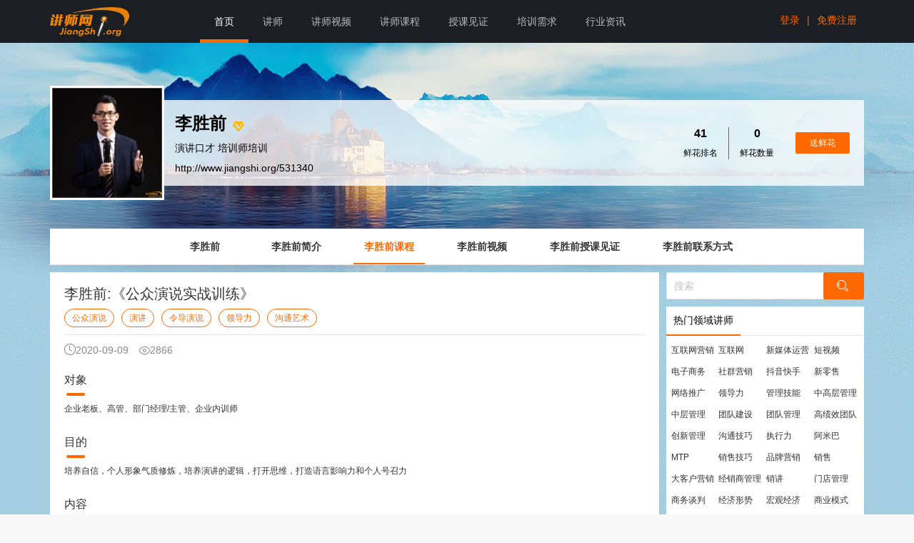

--- FILE ---
content_type: text/html; charset=utf-8
request_url: http://www.jiangshi.org/531340/course_1881032.html
body_size: 11109
content:

<!DOCTYPE html>
<html>
<head>
    <meta charset="utf-8">
    
    <title>《公众演说实战训练》,李胜前课程 -【中华讲师网】李胜前课程,李胜前培训课程,李胜前课程大纲,李胜前培训大纲</title>
    <meta name="keywords" content="《公众演说实战训练》,李胜前课程 -【中华讲师网】李胜前课程,李胜前培训课程,李胜前课程大纲,李胜前培训大纲" />
    <meta name="description" content="《公众演说实战训练》,李胜前课程 -【中华讲师网】李胜前课程,李胜前培训课程,李胜前课程大纲,李胜前培训大纲" />

     
<script type="text/javascript">
    function pc_mobile_check() {
        var sUserAgent = navigator.userAgent.toLowerCase();
        var bIsIpad = sUserAgent.match(/ipad/i) == "ipad";
        var bIsIphoneOs = sUserAgent.match(/iphone os/i) == "iphone os";
        var bIsMidp = sUserAgent.match(/midp/i) == "midp";
        var bIsUc7 = sUserAgent.match(/rv:1.2.3.4/i) == "rv:1.2.3.4";
        var bIsUc = sUserAgent.match(/ucweb/i) == "ucweb";
        var bIsAndroid = sUserAgent.match(/android/i) == "android";
        var bIsCE = sUserAgent.match(/windows ce/i) == "windows ce";
        var bIsWM = sUserAgent.match(/windows mobile/i) == "windows mobile"; 
        var bIsMobile = sUserAgent.match(/mobile/i) == "mobile";//

        if (bIsIpad || bIsIphoneOs || bIsMidp || bIsUc7 || bIsUc || bIsAndroid || bIsCE || bIsWM  || bIsMobile) {
            /*mobile*/
            /*讲师个人网站、关键词 等 二级域名 特殊处理*/
            var host = window.location.host.toLowerCase();  
            if (host == "www.jiangshi.org")
                window.location.href = window.location.href.replace(host, "m2.jiangshi.org");
            else {
                /*二级域名的情况*/
                var path = window.location.pathname;
                if (path.length > 2)
                    window.location.href = window.location.href.replace(host, "m2.jiangshi.org");
                else {
                    /*讲师主页的首页 、 关键词二级域名 ，需要到后端代码处理（获取对应的讲师ID或者关键词）*/
                    /* do something*/
                }
            }
        }
        else {
            /*pc*/
        }
    }
    pc_mobile_check();
</script>

    <meta name="viewport" content="width=device-width, initial-scale=1, maximum-scale=1">
    <link rel="stylesheet" href="//css.jiangshi.org/v2/lib/layui/css/layui.css?v=1.314726" media="all">
    <link rel="stylesheet" href="//css.jiangshi.org/v2/lib/iconfont.css?v=1.314726" media="all">
    <link rel="stylesheet" href="//css.jiangshi.org/v2/css/others.css?v=1.314726" media="all">
    
    <link rel="stylesheet" href="//css.jiangshi.org/v2/js/uploadify/uploadify.css?v=1.314726">
    <link rel="stylesheet" href="//css.jiangshi.org/v2/css/teacher/teacher.css?v=1.314726">
    <link rel="stylesheet" href="//css.jiangshi.org/v2/css/teacher/teacher_theme1.css?v=1.314726">

    <!--JSConfig 开始-->
    

<script type="text/javascript">    
    var JSCONFIG = {};
    JSCONFIG["UserID"] = 0; 
    JSCONFIG["UserType"] = 0; 
    JSCONFIG["NickName"] = ""; 
    JSCONFIG["Header_small"] = ""; 
    JSCONFIG["Position"] = "homepage";
    JSCONFIG["OperationMD"] = "364226CBD2A70B6AEDEB1B11A950CDB685BAB10E98273259"; 
    JSCONFIG["ServerTime"] = 1770133296483; 
    JSCONFIG["SiteHost"] = "www.jiangshi.org"; 
    JSCONFIG["ResHost"] = "//css.jiangshi.org/v2"; 
</script>


    <!--JSConfig 开始-->
    <!--public res begin-->
    <script src="//css.jiangshi.org/v2/lib/jquery-3.min.js?v=1.314726"></script>
    <script src="//css.jiangshi.org/v2/lib/layer/layer.js?v=1.314726" type="text/javascript"></script>
    <script src="//css.jiangshi.org/v2/admin/layuiadmin/layui/layui.js?v=1.314726"></script>
    <script src="//css.jiangshi.org/v2/lib/jquery.lazyload.min.js?v=1.314726" type="text/javascript"></script> 
    <!--public res end-->
    
    <script type="text/javascript">
        JSCONFIG["SpaceUserId"] = "531340";
    </script>

    
    <script src="//css.jiangshi.org/v2/js/uploadify/jquery.uploadify.js?v=1.314726" type="text/javascript"></script>
    <script src="//css.jiangshi.org/v2/js/jqueryplus/jquery.insertcontent.js?v=1.314726" type="text/javascript"></script>
    <script src="//qzs.qq.com/tencentvideo_v1/js/tvp/tvp.player.js?v=1.314726" charset="utf-8" type="text/javascript"></script>
    <script type="text/javascript" src="//player.youku.com/jsapi"></script>

    <script src="//css.jiangshi.org/v2/js/config.js?v=1.314726"></script>
 

</head>
<body>
    
    <!-- B 头部 -->
    
<!--紧急消息条：begin-->

<!--紧急消息条：begin-->
<div class="layui-bg-custom w_pc">
    <div class="layui-container w_pc">
        <!--顶部导航-->
        <div class="layui-row">
            <div class="layui-col-sm2 layui-clear">
                <a href="//www.jiangshi.org/" class="fl p_t_5">
                    <img src="//css.jiangshi.org/v2/images/logo.png?v=1.314726" class="mw100" height="50">
                </a>
            </div>
            <div class="layui-col-sm10">
                <ul id="js_navigation" class="layui-nav" style="float: left;">
                    <li class="layui-nav-item layui-this" data-name="index"><a href="//www.jiangshi.org">首页</a></li>
                    <li class="layui-nav-item" data-name="teacher"><a href="//www.jiangshi.org/lect">讲师</a></li>
                    <li class="layui-nav-item" data-name="video"><a href="//www.jiangshi.org/video/search">讲师视频</a></li>
                    <li class="layui-nav-item" data-name="course"><a href="//www.jiangshi.org/course/search">讲师课程</a></li>
                    <li class="layui-nav-item" data-name="blog"><a href="//www.jiangshi.org/blog/search">授课见证</a></li>
                    <li class="layui-nav-item" data-name="demand"><a href="//www.jiangshi.org/demand">培训需求</a></li>
                    <li class="layui-nav-item" data-name="hyzx"><a href="//hyzx.jiangshi.org">行业资讯</a></li>
                    
                    
                </ul>
                
                <ul class="fr">
                    <li class="p_t_20 fl">
                        <a href="//www.jiangshi.org/account/login?t=639057588964832536" style="padding: 0 10px;" class="basecolor hoverLine">登录</a>
                    </li>
                    <li class="p_t_20 fl">
                        <a class="basecolor">|</a>
                    </li>
                    <li class="p_t_20 fl">
                        <a href="//www.jiangshi.org/account/reg?t=639057588964832536" style="padding: 0 10px;" class="basecolor hoverLine">免费注册</a>
                    </li>
                </ul>
                
            </div>
        </div>
    </div>
</div>

    <!-- E 头部 -->

    <!-- B 正文 -->
    
    

    <div class="layui-container w_pc">

        <!-- 顶部 s -->
        

<div style="height: 60px;"></div>

<!-- 姓名头像 s -->
<div class="layui-row p_y_20">
    <div class="layui-col-md12 teachHeader">
        <a href="http://www.jiangshi.org/531340" class="black"><img class="teachHeader_header boxbor layui-circle" src="http://img1.jiangshi.org/rsi/20230813/20230813-e848d11f23f6b494_160x160.jpg" alt="李胜前,李胜前讲师,李胜前联系方式,李胜前培训师-【中华讲师网】"  title="李胜前,李胜前讲师,李胜前联系方式,李胜前培训师-【中华讲师网】"></a>
        <div class="teachHeader_info fr d_flex d_flex_space-between">
            <div class="p_l_55">
                <div class="p_b_10">
                    <a href="http://www.jiangshi.org/531340" class="black"><span class="font24 bold m_r_5">李胜前</span></a>
                    <i class="iconfont icon-renzheng gold alignMid pointer" title="已通过实名认证"></i>
                    
                    
                    
                    
                </div>
                <div class="p_b_10">演讲口才 培训师培训</div>
                <div class=""><a href="http://www.jiangshi.org/531340" class="black">http://www.jiangshi.org/531340</a></div>
            </div>
            <div class="p_r_20">
                <div class="d_flex">
                    <dl class="text_center p_r_15" style="border-right: 1px solid #666;">
                        <dt class="font16 bold p_b_10">41</dt>
                        <dd class="font12">鲜花排名</dd>
                    </dl>
                    <dl class="text_center p_x_15">
                        <dt class="font16 bold p_b_10">0</dt>
                        <dd class="font12">鲜花数量</dd>
                    </dl>
                    <div class="p_l_15">
                        <button class="layui-btn layui-btn-danger layui-btn-sm p_x_20 dashang" type="button" data-lectid="531340">送鲜花</button>
                    </div>
                </div>
            </div>
        </div>
        <div class="layui-clear"></div>
    </div>
</div>
<!-- 姓名头像 e -->

<!-- 二维码 s -->

<div style="height: 30px;"></div>

<!-- 二维码 e -->

<!-- 导航 s -->
<div class="layui-row">
    <div class="layui-col-md12"> 
        <div class="layui-tab layui-tab-brief m_b_5">
            <ul class="layui-tab-title bg_white scrollTab text_center teachNav">
                <li ><a href="http://www.jiangshi.org/531340">李胜前</a></li>
                <li ><a href="/531340/introduce.html">李胜前简介</a></li>
                <li  class='layui-this' ><a href="/531340/course">李胜前课程</a></li>
                <li ><a href="/531340/video">李胜前视频</a></li>
                <li ><a href="/531340/blog">李胜前授课见证</a></li>
                
                <li  style=" display:none;"><a href="/531340/chat.html">邀请我讲课</a><img src="//css.jiangshi.org/v2/img/new.gif?v=1.314726" alt="一对一咨询" style="position:absolute;right:0;top:0;"></li>
                <li ><a href="/531340/contact.html">李胜前联系方式</a></li>
            </ul>
        </div>
    </div>
</div>
<!-- 导航 e -->

        <!-- 顶部 e -->

        <!-- 内容 s -->
        <div class="layui-row layui-col-space10 m_b_10">
            <!-- 内容 左 s -->
            <div class="layui-col-sm9 teachBody">
                <div class="bg_white video_detail color333">
                    <!--真实内容 s -->

                    <div class="p_x_20">
                        <div class="borbe6 p_t_20 p_b_10">
                            <div class="font20 nowrap m_b_10">李胜前:《公众演说实战训练》</div>
                            <div>
                                <a href="/sc_gongzhongyanshuo_1_1" target="_blank" class="layui-btn layui-btn-danger btn_outline layui-btn-radius layui-btn-sm lineH26">公众演说</a><a href="/sc_yanjiang_1_1" target="_blank" class="layui-btn layui-btn-danger btn_outline layui-btn-radius layui-btn-sm lineH26">演讲</a><a href="//www.jiangshi.org/course/search?kw=%e4%bb%a4%e5%af%bc%e6%bc%94%e8%af%b4" target="_blank" class="layui-btn layui-btn-danger btn_outline layui-btn-radius layui-btn-sm lineH26">令导演说</a><a href="/sc_lingdaoli_1_1" target="_blank" class="layui-btn layui-btn-danger btn_outline layui-btn-radius layui-btn-sm lineH26">领导力</a><a href="/sc_goutongyishu_1_1" target="_blank" class="layui-btn layui-btn-danger btn_outline layui-btn-radius layui-btn-sm lineH26">沟通艺术</a>
                            </div>
                        </div>

                        <div class="p_y_10">
                            <span class="gray m_r_10"><i class="iconfont icon-shijian"></i>2020-09-09</span>
                            <span class="gray m_r_10"><i class="iconfont icon-liulan1"></i>2866</span>
                            
                        </div>
                    </div>
                    <div class="p_x_20 m_b_15">
                        <div>
                            <span class="teachBody_con_title font16">对象</span>
                        </div>
                        <div class="p_t_10 font12">企业老板、高管、部门经理/主管、企业内训师</div>
                    </div>
                    <div class="p_x_20 m_b_15">
                        <div>
                            <span class="teachBody_con_title font16">目的</span>
                        </div>
                        <div class="p_t_10 font12">培养自信，个人形象气质修炼，培养演讲的逻辑，打开思维，打造语言影响力和个人号召力</div>
                    </div>
                    <div class="p_x_20 m_b_15">
                        <div>
                            <span class="teachBody_con_title font16">内容</span>
                        </div>
                        <div class="p_t_20">
                            <div id="courseCon" class="w100 color333 font14">
                                <p>
	<img src="http://img1.jiangshi.org/rsi/20200909/091316105726_531340_650x815.png" alt="" />
</p>
<p>
	<br />
</p>
<p>
	&nbsp; &nbsp; &nbsp; 著名领导力研究大师沃伦•本尼斯曾说：“领导者与常人的区别在于，领导者能够把握说话的技巧，清楚明白地表达人类共同的梦想。”
</p>
<p>
	　　古今中外，所有成就非凡的领导者，他们无一不是当众说话的高手，而演说力也恰恰是他们获得成功的“核心竞争力”！演说力在组织中的作用不言而喻。
</p>
<p>
	<br />
</p>
<p>
	<img src="http://img1.jiangshi.org/rsi/20200909/20200909-7d9765573e4df52f_650x815.jpg" alt="" />
</p>
<p>
	<br />
</p>
<p>
	<strong>【适合对象】</strong>
</p>
<p>
	企业老板、高管、部门经理/主管、企业内训师
</p>
<p>
	<br />
</p>
<p>
	<strong>【课程模式】</strong>
</p>
<p>
	互动式+案例分析+实战演练+点评提升
</p>
<p>
	<br />
</p>
<p>
	<strong>【课程大纲】</strong>
</p>
<p>
	一、唤醒演说的基因
</p>
<p>
	1、老板必须要学会演讲
</p>
<p>
	2、高管必须要学会演讲
</p>
<p>
	3、员工必须要学会演讲
</p>
<p>
	二、重新定义演说
</p>
<p>
	1、演说的六大要求
</p>
<p>
	2、演说的五大误区
</p>
<p>
	3、演说的四项修炼
</p>
<p>
	4、演说的三项突破
</p>
<p>
	三、演说的准备
</p>
<p>
	1、听众分析
</p>
<p>
	2、选题立意
</p>
<p>
	3、资源整合
</p>
<p>
	四、演说力核能按钮
</p>
<p>
	1、势：出奇制胜
</p>
<p>
	2、术：步步为营
</p>
<p>
	3、魂：收人收心
</p>
<p>
	五、蜕变：从小白到演说高手
</p>
<p>
	1、演说恐惧心理大揭秘
</p>
<p>
	2、斩断恐惧的七把金刀
</p>
<p>
	3、自信舞台风范
</p>
<p>
	4、无懈可击的自我介绍
</p>
<p>
	六、演说的三大动力系统
</p>
<p>
	1、引爆系统：精彩纷呈的开场
</p>
<p>
	2、推进系统：
</p>
<p>
	（1）四种布局策略：让演说收发自如、扣动人心
</p>
<p>
	（2）四套演绎方法：快速提升语言权威性和说服力
</p>
<p>
	3、着陆系统：满堂喝彩的结尾
</p>
<p>
	七、演说高手控场术
</p>
<p>
	1、绝对主导：让演说者成为焦点
</p>
<p>
	2、巧妙互动：避免听众神游冷场
</p>
<p>
	3、极速应变：紧急突发状况应对
</p>
<p>
	八、三分钟即兴演讲
</p>
<p>
	1、数据观点式
</p>
<p>
	2、事例观点式
</p>
<p>
	3、以小见大式
</p>
<p>
	4、巧用修辞式
</p>
<p>
	5、反弹琵琶式
</p>
<p>
	6、借景抒情式
</p>
<p>
	<br />
</p>
<p>
	*注：
</p>
<p>
	以上为通用大纲，仅供参考，企业内训，量身订制。
</p>
<p>
	<br />
</p>
<p>
	【服务客户】
</p>
<p>
	广州地铁、广东泰恩康医药股份有限公司、广东国大投资集团、广汽丰田、东风本田、广东安华美博集团、深圳市光明区义工联、广州鹿山新材料股份有限公司、深圳恒鑫润城实业等。
</p>
<p>
	<br />
</p>
<p>
	<br />
</p>
<p>
	【客户评价】
</p>
<p>
	<img src="http://img1.jiangshi.org/rsi/20200909/091323187834_531340_650x815.jpg" alt="" /><img src="http://img1.jiangshi.org/rsi/20200909/091323192677_531340_650x815.jpg" alt="" /><img src="http://img1.jiangshi.org/rsi/20200909/091323205001_531340_650x815.png" alt="" /><img src="http://img1.jiangshi.org/rsi/20200909/091323215791_531340_650x815.jpg" alt="" /><img src="http://img1.jiangshi.org/rsi/20200909/091323222050_531340_650x815.jpg" alt="" /><img src="http://img1.jiangshi.org/rsi/20200909/091323227411_531340_650x815.jpg" alt="" /><img src="http://img1.jiangshi.org/rsi/20200909/091323248035_531340_650x815.png" alt="" />
</p>
<p>
	<br />
</p>
<p>
	【精彩回顾】（节选）
</p>
<p>
	<img src="http://img1.jiangshi.org/rsi/20200909/20200909-f6509fe5d33bea44_650x815.jpg" alt="" /><img src="http://img1.jiangshi.org/rsi/20200909/20200909-57c868762c1b778f_650x815.jpg" alt="" /><img src="http://img1.jiangshi.org/rsi/20200909/20200909-c18e762703d16dc7_650x815.jpg" alt="" /><img src="http://img1.jiangshi.org/rsi/20200909/20200909-bf21042813b075c9_650x815.jpg" alt="" /><img src="http://img1.jiangshi.org/rsi/20200909/20200909-fef8297959955e54_650x815.jpg" alt="" /><img src="http://img1.jiangshi.org/rsi/20200909/20200909-b4f4ab4904f80828_650x815.jpg" alt="" /><img src="http://img1.jiangshi.org/rsi/20200909/20200909-1bd6d058cd002f79_650x815.jpg" alt="" /><img src="http://img1.jiangshi.org/rsi/20200909/20200909-c91df9b555260b8e_650x815.jpg" alt="" />
</p>
                            </div>
                        </div>
                    </div>
                    <div class="p_x_20 m_b_15">
                        
<div class="p_y_5">
    <i class="iconfont icon-shangyige link_blue alignMid"></i>
    <span>上一篇</span>
    <a class="link_blue" href="//www.jiangshi.org/531340/course_1881034.html">《TTT-企业内部讲师培训》</a>
</div>

<div class="p_y_5">
    <i class="iconfont icon-xiayige link_blue alignMid"></i>
    <span>上一篇</span>
    <span class='gray'>无</span>
</div>

                    </div>

                    <!--真实内容 e -->

                    <!--评论 s -->
                    

<div class="p_x_20 m_b_15">
    <div>
        <span class="teachBody_con_title font16">评论</span>
    </div>
    <div class="p_t_20 comment_box">

        <form id="formComment" method="post" class="layui-form">
            <div class="review_bq m_b_10">
                <ul class="clearfix">
                    <li class="fl m_r_10"><a title="表情" href="javascript:;" class="face-icon">
                        <img src="//css.jiangshi.org/v2/images/expression/1.gif" alt=""></a></li>
                    
                    <li class="fr p_t_5 gray">你已输入<span id="XS" style="font-weight: bold; color: #666;">0/300</span>字</li>
                </ul>
            </div>
            
<table class="expression-box hide" border="0" cellspacing="0" cellpadding="0">
    <tr>
        <td>
            <a href="#" title="呵呵">
                <img width="24" height="24" alt="" src="//css.jiangshi.org/v2/images/expression/1.gif" /></a>
        </td>
        <td>
            <a href="#" title="撇嘴">
                <img width="24" height="24" alt="" src="//css.jiangshi.org/v2/images/expression/2.gif" /></a>
        </td>
        <td>
            <a href="#" title="色">
                <img width="24" height="24" alt="" src="//css.jiangshi.org/v2/images/expression/3.gif" /></a>
        </td>
        <td>
            <a href="#" title="发呆">
                <img width="24" height="24" alt="" src="//css.jiangshi.org/v2/images/expression/4.gif" /></a>
        </td>
        <td>
            <a href="#" title="得意">
                <img width="24" height="24" alt="" src="//css.jiangshi.org/v2/images/expression/5.gif" /></a>
        </td>
        <td>
            <a href="#" title="泪">
                <img width="24" height="24" alt="" src="//css.jiangshi.org/v2/images/expression/6.gif" /></a>
        </td>
        <td>
            <a href="#" title="害羞">
                <img width="24" height="24" alt="" src="//css.jiangshi.org/v2/images/expression/7.gif" /></a>
        </td>
        <td>
            <a href="#" title="闭嘴">
                <img width="24" height="24" alt="" src="//css.jiangshi.org/v2/images/expression/8.gif" /></a>
        </td>
        <td>
            <a href="#" title="睡觉">
                <img width="24" height="24" alt="" src="//css.jiangshi.org/v2/images/expression/9.gif" /></a>
        </td>
    </tr>
    <tr>
        <td>
            <a href="#" title="流泪">
                <img width="24" height="24" alt="" src="//css.jiangshi.org/v2/images/expression/10.gif" /></a>
        </td>
        <td>
            <a href="#" title="不要">
                <img width="24" height="24" alt="" src="//css.jiangshi.org/v2/images/expression/11.gif" /></a>
        </td>
        <td>
            <a href="#" title="怒">
                <img width="24" height="24" alt="" src="//css.jiangshi.org/v2/images/expression/12.gif" /></a>
        </td>
        <td>
            <a href="#" title="调皮">
                <img width="24" height="24" alt="" src="//css.jiangshi.org/v2/images/expression/13.gif" /></a>
        </td>
        <td>
            <a href="#" title="呲牙">
                <img width="24" height="24" alt="" src="//css.jiangshi.org/v2/images/expression/14.gif" /></a>
        </td>
        <td>
            <a href="#" title="黑线">
                <img width="24" height="24" alt="" src="//css.jiangshi.org/v2/images/expression/15.gif" /></a>
        </td>
        <td>
            <a href="#" title="难过">
                <img width="24" height="24" alt="" src="//css.jiangshi.org/v2/images/expression/16.gif" /></a>
        </td>
        <td>
            <a href="#" title="太开心">
                <img width="24" height="24" alt="" src="//css.jiangshi.org/v2/images/expression/17.gif" /></a>
        </td>
        <td>
            <a href="#" title="投降">
                <img width="24" height="24" alt="" src="//css.jiangshi.org/v2/images/expression/18.gif" /></a>
        </td>
    </tr>
    <tr>
        <td>
            <a href="#" title="哇哈哈">
                <img width="24" height="24" alt="" src="//css.jiangshi.org/v2/images/expression/19.gif" /></a>
        </td>
        <td>
            <a href="#" title="吐">
                <img width="24" height="24" alt="" src="//css.jiangshi.org/v2/images/expression/20.gif" /></a>
        </td>
        <td>
            <a href="#" title="扇子遮面">
                <img width="24" height="24" alt="" src="//css.jiangshi.org/v2/images/expression/21.gif" /></a>
        </td>
        <td>
            <a href="#" title="雷人">
                <img width="24" height="24" alt="" src="//css.jiangshi.org/v2/images/expression/22.gif" /></a>
        </td>
        <td>
            <a href="#" title="唱歌">
                <img width="24" height="24" alt="" src="//css.jiangshi.org/v2/images/expression/23.gif" /></a>
        </td>
        <td>
            <a href="#" title="傲慢">
                <img width="24" height="24" alt="" src="//css.jiangshi.org/v2/images/expression/24.gif" /></a>
        </td>
        <td>
            <a href="#" title="馋嘴">
                <img width="24" height="24" alt="" src="//css.jiangshi.org/v2/images/expression/25.gif" /></a>
        </td>
        <td>
            <a href="#" title="困">
                <img width="24" height="24" alt="" src="//css.jiangshi.org/v2/images/expression/26.gif" /></a>
        </td>
        <td>
            <a href="#" title="吓">
                <img width="24" height="24" alt="" src="//css.jiangshi.org/v2/images/expression/27.gif" /></a>
        </td>
    </tr>
    <tr>
        <td>
            <a href="#" title="汗">
                <img width="24" height="24" alt="" src="//css.jiangshi.org/v2/images/expression/28.gif" /></a>
        </td>
        <td>
            <a href="#" title="衰">
                <img width="24" height="24" alt="" src="//css.jiangshi.org/v2/images/expression/29.gif" /></a>
        </td>
        <td>
            <a href="#" title="锤地笑">
                <img width="24" height="24" alt="" src="//css.jiangshi.org/v2/images/expression/30.gif" /></a>
        </td>
        <td>
            <a href="#" title="吃惊">
                <img width="24" height="24" alt="" src="//css.jiangshi.org/v2/images/expression/31.gif" /></a>
        </td>
        <td>
            <a href="#" title="高兴">
                <img width="24" height="24" alt="" src="//css.jiangshi.org/v2/images/expression/32.gif" /></a>
        </td>
        <td>
            <a href="#" title="哀求">
                <img width="24" height="24" alt="" src="//css.jiangshi.org/v2/images/expression/33.gif" /></a>
        </td>
        <td>
            <a href="#" title="晕">
                <img width="24" height="24" alt="" src="//css.jiangshi.org/v2/images/expression/34.gif" /></a>
        </td>
        <td>
            <a href="#" title="做鬼脸">
                <img width="24" height="24" alt="" src="//css.jiangshi.org/v2/images/expression/35.gif" /></a>
        </td>
        <td>
            <a href="#" title="啦啦队">
                <img width="24" height="24" alt="" src="//css.jiangshi.org/v2/images/expression/36.gif" /></a>
        </td>
    </tr>
    <tr>
        <td>
            <a href="#" title="拜拜">
                <img width="24" height="24" alt="" src="//css.jiangshi.org/v2/images/expression/37.gif" /></a>
        </td>
        <td>
            <a href="#" title="尴尬">
                <img width="24" height="24" alt="" src="//css.jiangshi.org/v2/images/expression/38.gif" /></a>
        </td>
        <td>
            <a href="#" title="围观">
                <img width="24" height="24" alt="" src="//css.jiangshi.org/v2/images/expression/39.gif" /></a>
        </td>
        <td>
            <a href="#" title="很好">
                <img width="24" height="24" alt="" src="//css.jiangshi.org/v2/images/expression/40.gif" /></a>
        </td>
        <td>
            <a href="#" title="可怜">
                <img width="24" height="24" alt="" src="//css.jiangshi.org/v2/images/expression/41.gif" /></a>
        </td>
        <td>
            <a href="#" title="石化">
                <img width="24" height="24" alt="" src="//css.jiangshi.org/v2/images/expression/42.gif" /></a>
        </td>
        <td>
            <a href="#" title="鄙视">
                <img width="24" height="24" alt="" src="//css.jiangshi.org/v2/images/expression/43.gif" /></a>
        </td>
        <td>
            <a href="#" title="话筒">
                <img width="24" height="24" alt="" src="//css.jiangshi.org/v2/images/expression/44.gif" /></a>
        </td>
        <td>
            <a href="#" title="欢呼">
                <img width="24" height="24" alt="" src="//css.jiangshi.org/v2/images/expression/45.gif" /></a>
        </td>
    </tr>
</table>

            <input type="hidden" name="contenttype" value="2" />
            <input type="hidden" name="contentid" value="1881032" />
            <input type="hidden" name="contentuserid" value="531340" />
            <input type="hidden" name="score" id="score" value="0" />
            <ul class="review_nr">
                <li>
                    <textarea name="content" id="content" lay-verify="required|commentcheck" lay-vertype="tips" class="layui-textarea m_b_10" placeholder="请发表评价,最多300字" maxlength="300"></textarea>
                </li>
                
                <li class="fl">
                    <a href="javascript:void(0);" id="fileupload_1">
                        <input type="file" id="fileUpload1" />
                    </a>
                </li>
                
                <li class="text_right m_b_10">
                    <img id="postCode" src="/tool/capture?r=639057588965564986" onclick="this.src='/tool/capture?rdm='+Math.random();" alt="验证码" title="点击刷新验证码" class="pointer h38" border="0" />
                    <input name="txtCode" type="text" id="txtCode" lay-verify="required" lay-vertype="tips" class="layui-input d_inblock alignMid" placeholder="请输入验证码" autocomplete="off" style="width: 110px;">
                    <button class="layui-btn layui-btn-danger alignMid" lay-submit lay-filter="btnSubmit">发表评论</button>
                </li>
                <li class="layui-clear">
                    <ul class="upload-queue clear" style="display: none;">
                        <li id="liAdd" style="display: none;">
                            <div class="add" id="fileupload_2" title="点击添加图片">
                                +
                                                    <input type="file" id="fileUpload2" />
                            </div>
                        </li>
                    </ul>
                </li>
            </ul>
        </form>
    </div>
</div>
<div class="p_x_20">
    <div class="borbe6">
        <span class="teachBody_sideList_title">全部评论</span>
        <span class="font12 gray">（0）</span>
    </div>
    <div id="commentcontainer">
        
<div class="customer-pf clear">
    
    <!--无数据-->
    <div class="nodata"></div>
    
</div>



    </div>

</div>
<!--回复框 s -->
<div id="formTemplate">
    <form class="layui-form bg_fa pad10">
        <input type="hidden" name="contenttype" value="2" />
        <input type="hidden" name="contentid" value="1881032" />
        <input type="hidden" name="contentuserid" value="531340" />
        <input type="hidden" name="recommentid" value="" />
        <input type="hidden" name="reuserid" value="" />
        <input type="hidden" name="rootcommentid" value="" />
        <div class="layui-clear">
            <a title="表情" href="javascript:;" class="sub_face">
                <img src="//css.jiangshi.org/v2/images/expression/1.gif" alt=""></a>
            <div class="fr p_t_5">
                <span class="num">0</span>/300
            </div>
        </div>
        <div class="position_relative">
            
<table class="sub_expression-box hide" border="0" cellspacing="0" cellpadding="0">
    <tr>
        <td>
            <a href="#" title="呵呵">
                <img width="24" height="24" alt="" src="//css.jiangshi.org/v2/images/expression/1.gif" /></a>
        </td>
        <td>
            <a href="#" title="撇嘴">
                <img width="24" height="24" alt="" src="//css.jiangshi.org/v2/images/expression/2.gif" /></a>
        </td>
        <td>
            <a href="#" title="色">
                <img width="24" height="24" alt="" src="//css.jiangshi.org/v2/images/expression/3.gif" /></a>
        </td>
        <td>
            <a href="#" title="发呆">
                <img width="24" height="24" alt="" src="//css.jiangshi.org/v2/images/expression/4.gif" /></a>
        </td>
        <td>
            <a href="#" title="得意">
                <img width="24" height="24" alt="" src="//css.jiangshi.org/v2/images/expression/5.gif" /></a>
        </td>
        <td>
            <a href="#" title="泪">
                <img width="24" height="24" alt="" src="//css.jiangshi.org/v2/images/expression/6.gif" /></a>
        </td>
        <td>
            <a href="#" title="害羞">
                <img width="24" height="24" alt="" src="//css.jiangshi.org/v2/images/expression/7.gif" /></a>
        </td>
        <td>
            <a href="#" title="闭嘴">
                <img width="24" height="24" alt="" src="//css.jiangshi.org/v2/images/expression/8.gif" /></a>
        </td>
        <td>
            <a href="#" title="睡觉">
                <img width="24" height="24" alt="" src="//css.jiangshi.org/v2/images/expression/9.gif" /></a>
        </td>
    </tr>
    <tr>
        <td>
            <a href="#" title="流泪">
                <img width="24" height="24" alt="" src="//css.jiangshi.org/v2/images/expression/10.gif" /></a>
        </td>
        <td>
            <a href="#" title="不要">
                <img width="24" height="24" alt="" src="//css.jiangshi.org/v2/images/expression/11.gif" /></a>
        </td>
        <td>
            <a href="#" title="怒">
                <img width="24" height="24" alt="" src="//css.jiangshi.org/v2/images/expression/12.gif" /></a>
        </td>
        <td>
            <a href="#" title="调皮">
                <img width="24" height="24" alt="" src="//css.jiangshi.org/v2/images/expression/13.gif" /></a>
        </td>
        <td>
            <a href="#" title="呲牙">
                <img width="24" height="24" alt="" src="//css.jiangshi.org/v2/images/expression/14.gif" /></a>
        </td>
        <td>
            <a href="#" title="黑线">
                <img width="24" height="24" alt="" src="//css.jiangshi.org/v2/images/expression/15.gif" /></a>
        </td>
        <td>
            <a href="#" title="难过">
                <img width="24" height="24" alt="" src="//css.jiangshi.org/v2/images/expression/16.gif" /></a>
        </td>
        <td>
            <a href="#" title="太开心">
                <img width="24" height="24" alt="" src="//css.jiangshi.org/v2/images/expression/17.gif" /></a>
        </td>
        <td>
            <a href="#" title="投降">
                <img width="24" height="24" alt="" src="//css.jiangshi.org/v2/images/expression/18.gif" /></a>
        </td>
    </tr>
    <tr>
        <td>
            <a href="#" title="哇哈哈">
                <img width="24" height="24" alt="" src="//css.jiangshi.org/v2/images/expression/19.gif" /></a>
        </td>
        <td>
            <a href="#" title="吐">
                <img width="24" height="24" alt="" src="//css.jiangshi.org/v2/images/expression/20.gif" /></a>
        </td>
        <td>
            <a href="#" title="扇子遮面">
                <img width="24" height="24" alt="" src="//css.jiangshi.org/v2/images/expression/21.gif" /></a>
        </td>
        <td>
            <a href="#" title="雷人">
                <img width="24" height="24" alt="" src="//css.jiangshi.org/v2/images/expression/22.gif" /></a>
        </td>
        <td>
            <a href="#" title="唱歌">
                <img width="24" height="24" alt="" src="//css.jiangshi.org/v2/images/expression/23.gif" /></a>
        </td>
        <td>
            <a href="#" title="傲慢">
                <img width="24" height="24" alt="" src="//css.jiangshi.org/v2/images/expression/24.gif" /></a>
        </td>
        <td>
            <a href="#" title="馋嘴">
                <img width="24" height="24" alt="" src="//css.jiangshi.org/v2/images/expression/25.gif" /></a>
        </td>
        <td>
            <a href="#" title="困">
                <img width="24" height="24" alt="" src="//css.jiangshi.org/v2/images/expression/26.gif" /></a>
        </td>
        <td>
            <a href="#" title="吓">
                <img width="24" height="24" alt="" src="//css.jiangshi.org/v2/images/expression/27.gif" /></a>
        </td>
    </tr>
    <tr>
        <td>
            <a href="#" title="汗">
                <img width="24" height="24" alt="" src="//css.jiangshi.org/v2/images/expression/28.gif" /></a>
        </td>
        <td>
            <a href="#" title="衰">
                <img width="24" height="24" alt="" src="//css.jiangshi.org/v2/images/expression/29.gif" /></a>
        </td>
        <td>
            <a href="#" title="锤地笑">
                <img width="24" height="24" alt="" src="//css.jiangshi.org/v2/images/expression/30.gif" /></a>
        </td>
        <td>
            <a href="#" title="吃惊">
                <img width="24" height="24" alt="" src="//css.jiangshi.org/v2/images/expression/31.gif" /></a>
        </td>
        <td>
            <a href="#" title="高兴">
                <img width="24" height="24" alt="" src="//css.jiangshi.org/v2/images/expression/32.gif" /></a>
        </td>
        <td>
            <a href="#" title="哀求">
                <img width="24" height="24" alt="" src="//css.jiangshi.org/v2/images/expression/33.gif" /></a>
        </td>
        <td>
            <a href="#" title="晕">
                <img width="24" height="24" alt="" src="//css.jiangshi.org/v2/images/expression/34.gif" /></a>
        </td>
        <td>
            <a href="#" title="做鬼脸">
                <img width="24" height="24" alt="" src="//css.jiangshi.org/v2/images/expression/35.gif" /></a>
        </td>
        <td>
            <a href="#" title="啦啦队">
                <img width="24" height="24" alt="" src="//css.jiangshi.org/v2/images/expression/36.gif" /></a>
        </td>
    </tr>
    <tr>
        <td>
            <a href="#" title="拜拜">
                <img width="24" height="24" alt="" src="//css.jiangshi.org/v2/images/expression/37.gif" /></a>
        </td>
        <td>
            <a href="#" title="尴尬">
                <img width="24" height="24" alt="" src="//css.jiangshi.org/v2/images/expression/38.gif" /></a>
        </td>
        <td>
            <a href="#" title="围观">
                <img width="24" height="24" alt="" src="//css.jiangshi.org/v2/images/expression/39.gif" /></a>
        </td>
        <td>
            <a href="#" title="很好">
                <img width="24" height="24" alt="" src="//css.jiangshi.org/v2/images/expression/40.gif" /></a>
        </td>
        <td>
            <a href="#" title="可怜">
                <img width="24" height="24" alt="" src="//css.jiangshi.org/v2/images/expression/41.gif" /></a>
        </td>
        <td>
            <a href="#" title="石化">
                <img width="24" height="24" alt="" src="//css.jiangshi.org/v2/images/expression/42.gif" /></a>
        </td>
        <td>
            <a href="#" title="鄙视">
                <img width="24" height="24" alt="" src="//css.jiangshi.org/v2/images/expression/43.gif" /></a>
        </td>
        <td>
            <a href="#" title="话筒">
                <img width="24" height="24" alt="" src="//css.jiangshi.org/v2/images/expression/44.gif" /></a>
        </td>
        <td>
            <a href="#" title="欢呼">
                <img width="24" height="24" alt="" src="//css.jiangshi.org/v2/images/expression/45.gif" /></a>
        </td>
    </tr>
</table>

        </div>
        <div class="m_t_5">
            <textarea name="content" lay-verify="required|commentcheck" lay-vertype="tips" class="layui-textarea m_b_10" placeholder="请输入评论,最多300字" maxlength="300" style="min-height: 60px"></textarea>
        </div>
        <div class="text_right">
            <img src="" onclick="this.src='/tool/capture?rdm='+Math.random();" alt="验证码" title="点击刷新验证码" class="pointer imgCodePic" style="height: 30px;" border="0" />
            <input name="txtCode" type="text" lay-verify="required" lay-vertype="tips" class="layui-input d_inblock alignMid font12" placeholder="请输入验证码" autocomplete="off" style="width: 110px; height: 30px">
            <button class="layui-btn layui-btn-danger layui-btn-sm p_x_20" lay-submit lay-filter="btnSubmit2">回复</button>
            <button class="layui-btn layui-bg-gray layui-btn-sm p_x_20 hideForm" style="margin-left: 0;" type="button">取消</button>
        </div>
    </form>
</div>
<!--回复框 e -->

                    <!--评论 e -->

                    <div style="height: 20px"></div>
                </div>
            </div>
            <!-- 内容 左 e -->
            <!-- 内容 右 s -->
            

<div class="layui-col-sm3">
    <div>
        
    </div>

    <div id="teachBody_search" class="teachBody_search m_b_10">
        <form class="layui-form">
            <input class="layui-input" type="text" placeholder="搜索">
            <button class="layui-btn layui-btn-danger" lay-submit lay-filter="btnSubmit_side"><i class="layui-icon layui-icon-search"></i></button>
        </form>
    </div>

    <dl class="teachBody_sideList bg_white m_b_10">
        <dt class="borbe6">
            <span class="teachBody_sideList_title">热门领域讲师</span>
        </dt>
        <dd id="keyowrdsRoll" class="teachBody_sideList_keyword pad5 clearfix font12">
            
            <a href='/s_103115102_1_0_0_0_0'>互联网营销</a>
            
            <a href='/s_103115100_1_0_0_0_0'>互联网</a>
            
            <a href='/s_103115113_1_0_0_0_0'>新媒体运营</a>
            
            <a href='/s_103115116_1_0_0_0_0'>短视频</a>
            
            <a href='/s_103115117_1_0_0_0_0'>电子商务</a>
            
            <a href='/s_103115118_1_0_0_0_0'>社群营销</a>
            
            <a href='/s_103115122_1_0_0_0_0'>抖音快手</a>
            
            <a href='/s_103115124_1_0_0_0_0'>新零售</a>
            
            <a href='/s_103115131_1_0_0_0_0'>网络推广</a>
            
            <a href='/s_103100100_1_0_0_0_0'>领导力</a>
            
            <a href='/s_103100101_1_0_0_0_0'>管理技能</a>
            
            <a href='/s_103100102_1_0_0_0_0'>中高层管理</a>
            
            <a href='/s_103100103_1_0_0_0_0'>中层管理</a>
            
            <a href='/s_103100105_1_0_0_0_0'>团队建设</a>
            
            <a href='/s_103100106_1_0_0_0_0'>团队管理</a>
            
            <a href='/s_103100109_1_0_0_0_0'>高绩效团队</a>
            
            <a href='/s_103100112_1_0_0_0_0'>创新管理</a>
            
            <a href='/s_103100120_1_0_0_0_0'>沟通技巧</a>
            
            <a href='/s_103100121_1_0_0_0_0'>执行力</a>
            
            <a href='/s_103100129_1_0_0_0_0'>阿米巴</a>
            
            <a href='/s_103100130_1_0_0_0_0'>MTP</a>
            
            <a href='/s_103101104_1_0_0_0_0'>销售技巧</a>
            
            <a href='/s_103101101_1_0_0_0_0'>品牌营销</a>
            
            <a href='/s_103101103_1_0_0_0_0'>销售</a>
            
            <a href='/s_103101107_1_0_0_0_0'>大客户营销</a>
            
            <a href='/s_103101114_1_0_0_0_0'>经销商管理</a>
            
            <a href='/s_103101115_1_0_0_0_0'>销讲</a>
            
            <a href='/s_103101120_1_0_0_0_0'>门店管理</a>
            
            <a href='/s_103101125_1_0_0_0_0'>商务谈判</a>
            
            <a href='/s_103124101_1_0_0_0_0'>经济形势</a>
            
            <a href='/s_103124100_1_0_0_0_0'>宏观经济</a>
            
            <a href='/s_103124106_1_0_0_0_0'>商业模式</a>
            
            <a href='/s_103124107_1_0_0_0_0'>私董会</a>
            
            <a href='/s_103124111_1_0_0_0_0'>转型升级</a>
            
            <a href='/s_103124114_1_0_0_0_0'>股权激励</a>
            
            <a href='/s_103124118_1_0_0_0_0'>纳税筹划</a>
            
            <a href='/s_103124119_1_0_0_0_0'>非财管理</a>
            
            <a href='/s_103125101_1_0_0_0_0'>培训师培训</a>
            
            <a href='/s_103125100_1_0_0_0_0'>TTT</a>
            
            <a href='/s_103125105_1_0_0_0_0'>公众演说</a>
            
            <a href='/s_103125107_1_0_0_0_0'>招聘面试</a>
            
            <a href='/s_103125110_1_0_0_0_0'>人力资源</a>
            
            <a href='/s_103125113_1_0_0_0_0'>非人管理</a>
            
            <a href='/s_103128101_1_0_0_0_0'>服装行业</a>
            
            <a href='/s_103125120_1_0_0_0_0'>绩效管理</a>
            
            <a href='/s_103125124_1_0_0_0_0'>商务礼仪</a>
            
            <a href='/s_103125125_1_0_0_0_0'>形象礼仪</a>
            
            <a href='/s_103125126_1_0_0_0_0'>职业素养</a>
            
            <a href='/s_103125130_1_0_0_0_0'>新员工培训</a>
            
            <a href='/s_103126101_1_0_0_0_0'>班组长管理</a>
            
            <a href='/s_103126100_1_0_0_0_0'>生产管理</a>
            
            <a href='/s_103126102_1_0_0_0_0'>精益生产</a>
            
            <a href='/s_103126112_1_0_0_0_0'>采购管理</a>
            
            <a href='/s_103102121_1_0_0_0_0'>易经风水</a>
            
            <a href='/s_103126114_1_0_0_0_0'>供应链管理</a>
            
            <a href='/s_103102100_1_0_0_0_0'>国学</a>
            
            <a href='/s_103102101_1_0_0_0_0'>国学文化</a>
            
            <a href='/s_103102102_1_0_0_0_0'>国学管理</a>
            
            <a href='/s_103102104_1_0_0_0_0'>国学经典</a>
            
            <a href='/s_103102118_1_0_0_0_0'>易经</a>
            
            <a href='/s_103102119_1_0_0_0_0'>易经与管理</a>
            
            <a href='/s_103102120_1_0_0_0_0'>易经智慧</a>
            
            <a href='/s_103102123_1_0_0_0_0'>家居风水</a>
            
            <a href='/s_103101127_1_0_0_0_0'>国际贸易</a>
              
        </dd>
    </dl>
    <dl class="teachBody_sideList bg_white m_b_10">
        <dt class="borbe6">
            <span class="teachBody_sideList_title">鲜花榜</span>
            
        </dt>
        <dd class="teachBody_sideList_flowers pad10 clearfix">
            
        </dd>
    </dl>


</div>

            <!-- 内容 右 e -->
        </div>
        <!-- 内容 e -->
    </div>
    <!-- 免责 s -->
    
<div class="layui-container w_pc">
    <div class="flink m_b_10 layui-clear font12 bg_white" style="font-weight:bold;margin-bottom:20px;">
        <span style="color:red;">免责声明：</span><span>该信息由网站注册会员自行提供，内容的真实性、准确性和合法性由发布会员负责，本站对此不承担直接责任及连带责任。</span>
    </div>
</div>

    <!-- 免责 e -->

    <!-- E 正文 -->

    <!-- B 底部 -->
    
<div class="layui-bg-custom w_pc">
    <div class="layui-container w_pc">
        <div class="layui-row">
            <div class="layui-col-sm12">
                <div class="layui-clear footer_section1 p_y_20 color_foot">
                    <ul class="text_center ul1">
                        <li>
                            <img src="//css.jiangshi.org/v2/images/service.png?v=1.314726" alt="讲师网"></li>
                        <li class="font16">客服热线</li>
                        <li class="font20 basecolor">400-600-9086</li>
                        <li class="font12">工作日 9:00-18:00</li>
                    </ul>
                    <ul class="p_x_40 font12">
                        <li class="white font14 p_b_10">简介</li>
                        <li><a href="//www.jiangshi.org/about/intro.html">关于我们</a></li>
                        <li><a href="//www.jiangshi.org/about/contact.html">联系我们</a></li>
                        <li><a href="/about/remit.html">汇款方式</a></li>
                        <li><a href="//www.jiangshi.org/about/law.html">法律声明</a></li>
                    </ul>
                    <ul class="p_x_40 font12">
                        <li class="white font14 p_b_10">帮助</li>
                        <li><a href="//www.jiangshi.org/about/feedback.html">意见反馈</a></li>
                        
                        <li><a href="/cms/keyword.html">讲师指数</a></li>
                        <li><a href="/public/certificate">证书查询</a></li>
                        <li><a href="//www.jiangshi.org/about/sitemap.html">网站地图</a></li>
                    </ul>
                    <ul class="p_x_40 font12">
                        <li class="white font14 p_b_10">共赢</li>
                        <li><a href="//www.jiangshi.org/about/customer.html">客户见证</a></li>
                        <li><a href="//www.jiangshi.org/about/friendlink.html">友情链接</a></li>
                        <li><a href="//www.jiangshi.org/about/news.html">站点新闻</a></li>
                        <li><a href="//www.jiangshi.org/about/ad.html">推广服务</a></li>
                        <li><a href="/about/agent.html">分站招商</a></li>
                    </ul>
                    <ul class="p_x_40 font12">
                        <li class="white font14 p_b_10">导航</li>

                        <li><a href="http://m2.jiangshi.org/cms/html/fyb/2020result/index.html" target="_blank">讲师风云榜2020</a></li>
                        <li><a href="/cms/html/fyb/2019result/index.html">讲师风云榜2019</a></li>
                        <li><a href="/cms/html/fyb/2018result/index.html">讲师风云榜2018</a></li>
                        <li><a href="//hd.jiangshi.org/activity/fyb/2017.html">讲师风云榜2017</a></li>
                        <li><a href="//hd.jiangshi.org/activity/fyb/2016.html">讲师风云榜2016</a></li>

                        <li><a href="//www.jiangshi.org/about/flower.html">讲师鲜花特权</a></li>
                    </ul>
                    <div class="right_QRcode fl">
                        <div class="QRcode boxbor pad5 text_center">
                            <img class="w100" src="//css.jiangshi.org/v2/images/weixin.jpg?v=1.314726" alt="讲师网">
                            <p class="white small p_t_5">讲师网官微</p>
                        </div>
                        <div class="QRcode boxbor pad5 text_center fr">
                            <img class="w100" src="//css.jiangshi.org/v2/images/weixin_xcx.jpg?v=1.314726" alt="讲师网">
                            <p class="white small p_t_5">找讲师小程序</p>
                        </div>
                    </div>
                </div>
            </div>
        </div>
    </div>
    <hr style="background: #313742;">
    <div class="text_center color_foot font12 p_t_10">
        Copyright&copy;2008-2026  版权所有  <a href="http://beian.miit.gov.cn" rel="nofollow" target="_blank" class="color_foot">浙ICP备06026258号-1</a>
        <a href="http://www.beian.gov.cn/portal/registerSystemInfo?recordcode=33010802003509" target="_blank" class="color_foot">
            <img src="//css.jiangshi.org/v2/images/20x20-134839_v2_12391456465719559_d0289dc0a46fc5b15b3363ffa78cf6c7.png">
            浙公网安备 33010802003509号
        </a>
        杭州讲师网络科技有限公司
    </div>
    <div class="text_center color_foot font12 p_t_10">
        讲师网 www.jiangshi.org 直接对接10000多名优秀讲师-省时省力省钱
    </div>
    <div class="text_center color_foot font12 p_t_10">讲师网常年法律顾问：浙江麦迪律师事务所  <a class="color_foot" href="/1585580" target="_blank">梁俊景</a>律师  李小平律师</div>
    
    <br />
</div> 


    <!-- E 底部 -->

    
    
    <script>
        layui.config({
            version: '1.314726',
            base: '//css.jiangshi.org/v2/js/teacher/' //静态资源所在路径
        }).extend({
            methods: '{/}//css.jiangshi.org/v2/admin/layuiadmin/modules/methods'
        }).use('course_detail');
    </script>

    
<script>
    var _hmt = _hmt || [];
    (function () {
        var hm = document.createElement("script");
        hm.src = "//hm.baidu.com/hm.js?ff5146bd3e0db147ced120c6c2c9bcb2";
        var s = document.getElementsByTagName("script")[0];
        s.parentNode.insertBefore(hm, s);
    })();
</script>

</body>
</html>




--- FILE ---
content_type: application/x-javascript
request_url: http://css.jiangshi.org/v2/js/teacher/course_detail.js?v=1.314726
body_size: 181
content:
;layui.define(function(e) {
    layui.use(['element', 'form', 'methods', 'teacher_common'], function (element, form, methods) {


    });

    e('course_detail', {});
});

